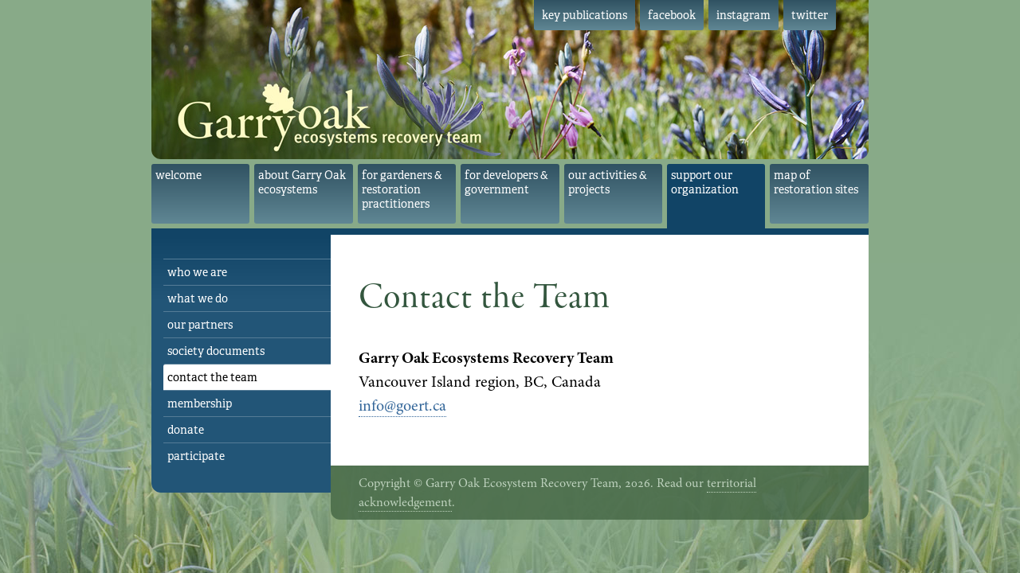

--- FILE ---
content_type: text/html; charset=UTF-8
request_url: https://goert.ca/team/contact-the-team/
body_size: 1513
content:

<!DOCTYPE html>
<html dir="ltr" lang="en-ca">


<head>
	<base href='https://goert.ca' />
	<title>Contact the Team</title>

<!-- metadata, general -->
	<meta charset='UTF-8' />
	<meta name='description' content='The Garry Oak Ecosystems Recovery Team (GOERT) was formed in 1999 to coordinate efforts to protect and restore endangered Garry Oak and associated ecosystems and the species at risk that inhabit them.' />
	<meta name='keywords' content='Garry Oak, species at risk, RIG, recovery, implementation, ecosystem, invasive species, camas, conservation, planning, restoration, managment, native plants, Garry Oak Gardener' />
	<meta name='robots' content='index, follow' />
	<meta name='viewport' content='width=device-width, initial-scale=1' />


<!-- favicon -->
	<link rel='icon' type='image/png' href='https://goert.ca/wp/wp-content/themes/goert/images/GOERT-favicon-32w.png' />


<!-- Adobe Typekit Web Fonts, powered by Rocketday Arts account --> 
	<link rel='stylesheet' href='https://use.typekit.net/dln1kyu.css' />


<!-- css --> 
	<link rel="stylesheet" href="https://goert.ca/wp/wp-content/themes/goert/style.css?version=20260124a" media="screen" />
	<link rel="stylesheet" href="https://goert.ca/wp/wp-content/themes/goert/style-print.css?version=20260124a" media="print" />


<!-- JQuery & javascript -->
	<script src='https://goert.ca/wp/wp-content/themes/goert/scripts/jquery-3.7.1.min.js'></script>
	<script src='https://goert.ca/wp/wp-content/themes/goert/scripts/goert.js'></script>


<!-- additional assets for mapbox map -->


<!-- Fathom Analytics, using paid Rocketday account -->
    <script src="https://cdn.usefathom.com/script.js" data-site="JQGNCAMH" defer></script>



</head>
<body>


<!--
========================================
QUICKLINKS & HEADER
========================================
-->

<header id="full_site">
	<h1><span class="for_accessibility">Garry Oak Ecosystems Recovery Team (GOERT)</span></h1>
	<nav id="quicklinks">
			<a href="https://twitter.com/garryoakeco">twitter</a>
			<span class="for_accessibility"> | </span>
			<a href="https://instagram.com/garryoakeco">instagram</a>
			<span class="for_accessibility"> | </span>
			<a href="https://facebook.com/garryoakeco">facebook</a>
			<span class="for_accessibility"> | </span>

<a href='https://goert.ca/key-publications/'>key publications</a>
	</nav>
	<div class="clear">
	</div>
</header>




<img src='https://goert.ca/wp/wp-content/themes/goert/images/icon_menu_fff.svg' alt='MENU' width='90' height='32' id='menu_button' />








<!-- 
===============================
TOP NAVIGATION
===============================
 -->
<nav id="topnav">
	<span class="for_accessibility"><em>top navigation:</em></span> 
	<ul id="ul_topnav">

<li><a href=/ class='topnav_link'>welcome</a></li><li><a href=/about/first-nations/ class='topnav_link'>about Garry Oak ecosystems</a></li><li><a href=/gardeners-restoration/overview/ class='topnav_link'>for gardeners &#038; restoration practitioners</a></li><li><a href=/developers-government/introduction/ class='topnav_link'>for developers &#038; government</a></li><li><a href=/activities/events/ class='topnav_link'>our activities &#038; projects</a></li>
		<li  class='current_page_item' ><a href=/team/who-we-are/ class='topnav_link'>support our organization</a><ul id='ul_subnav_within_topnav' class='subnav' ><li class="page_item page-item-5925"><a href="https://goert.ca/team/who-we-are/">who we are</a></li>
<li class="page_item page-item-3398"><a href="https://goert.ca/team/what-we-do/">what we do</a></li>
<li class="page_item page-item-5933"><a href="https://goert.ca/team/our-partners/">our partners</a></li>
<li class="page_item page-item-7702"><a href="https://goert.ca/team/history/">society documents</a></li>
<li class="page_item page-item-5927 current_page_item"><a href="https://goert.ca/team/contact-the-team/" aria-current="page">contact the team</a></li>
<li class="page_item page-item-7249"><a href="https://goert.ca/team/membership/">membership</a></li>
<li class="page_item page-item-5935"><a href="https://goert.ca/team/donate/">donate</a></li>
<li class="page_item page-item-5937"><a href="https://goert.ca/team/participate/">participate</a></li>
</ul>
		</li><li><a href=/map/ class='topnav_link'>map of restoration sites</a></li>
	</ul>
	<div class="clear"></div>
</nav>


<!-- 
===============================
SUB NAVIGATION
===============================
 -->




	<div id='content_and_sub_navigation'>
	<nav id='subnav_after_topnav'>
		<span class='for_accessibility'><em>sub navigation:</em></span> 
		<ul id='ul_subnav_after_topnav' class='subnav'>
	<li class="page_item page-item-5925"><a href="https://goert.ca/team/who-we-are/">who we are</a></li>
<li class="page_item page-item-3398"><a href="https://goert.ca/team/what-we-do/">what we do</a></li>
<li class="page_item page-item-5933"><a href="https://goert.ca/team/our-partners/">our partners</a></li>
<li class="page_item page-item-7702"><a href="https://goert.ca/team/history/">society documents</a></li>
<li class="page_item page-item-5927 current_page_item"><a href="https://goert.ca/team/contact-the-team/" aria-current="page">contact the team</a></li>
<li class="page_item page-item-7249"><a href="https://goert.ca/team/membership/">membership</a></li>
<li class="page_item page-item-5935"><a href="https://goert.ca/team/donate/">donate</a></li>
<li class="page_item page-item-5937"><a href="https://goert.ca/team/participate/">participate</a></li>
</ul>
	</nav>
	<div id='content_and_footer_containter'><main>
	<article>
	<h2>Contact the Team</h2><p><strong>Garry Oak Ecosystems Recovery Team</strong> <br />
Vancouver Island region, BC, Canada <br />
<a href="mailto:info@goert.ca">info@goert.ca</a></p>

	<div class='clear'></div>
</article>
</main>

		<footer>
			Copyright &copy; Garry Oak Ecosystem Recovery Team, 2026. Read our <a href='https://goert.ca/about/first-nations/'>territorial acknowledgement</a>.
			<div class='clear'></div>
			<span class='for_print'>
			Content is from January 24, 2026, www.goert.ca/team/contact-the-team/
			</span>
		</footer>

	<!-- CLOSE content_and_footer_containter -->
	</div>
	<div class='clear'></div>

<!-- CLOSE content_and_sub_navigation -->
</div>

</body>
</html>



--- FILE ---
content_type: text/css
request_url: https://goert.ca/wp/wp-content/themes/goert/style.css?version=20260124a
body_size: 4635
content:
/*
Theme Name: GOERT 2021
Theme URI: https://goert.ca
Description: a custom theme to power the GOERT website, 2021
Author: Rocketday Arts
Author URI: https://rocketday.studio


root font size 20px
baseline grid 30px

main text 20px / 1.5 (30px) black
navigation 14px / 1.3 (18.2px) white
captions & small text 0.75rem (15px) / 1.3 (19.5px) #898


PAGE LAYOUT DESKTOP

page width 900px
nav#subnav 225px (float left) 
article 605px content area + 70px padding



COLOURS

background = light green #8a8

links all BLUE
	text links based on #369, hover #702d3d
	navigation boxes vary, hover #702d3d
	plant prop boxes #c3dae7, hover #702d3d

navigation TOP link box = white text, teal css gradient 
navigation SUB link box = white text, blue css gradient (#146 to #257) 

current section navigation = #146
headings green = #33563e and #528261

plant propagation list = #1c5a7c text


FONTS

navigation: Adelle 400 600 700 normal & italic
headings: Garamond Premier Pro Subhead 400 normal
native plant propagation: Garamond Premier Pro 500 normal italic
body text: Minion Pro 400 700 normal & italic (w onum, smcp, lnum)
extra notes: Adelle Sans 400 600 normal & italic


========================================
FOUNDATION
========================================
*/

html
{
	font-size: 20px;
	line-height: 30px;
}

body
{
	color: black;
	background-color: #8A8;
	background-image: url(images/GOERT-background-site.jpg);
	background-repeat: no-repeat;
	background-position: center bottom;
	background-attachment: fixed;
	font-family: minion-pro, serif;
	font-variant-numeric: oldstyle-nums;
	font-feature-settings: "onum";
	font-size: 20px;
	line-height: 30px;
	font-weight: 400;
	margin: 0;
	padding: 0;
}

div
{
	display: block;
	margin: 0;
	padding: 0;
}

div.clear { clear: both; }

/* used for items that print but don't appear on screen */
.for_print { display: none; }

/* used for hiding elements in scripts */
.invisible { display: none; }

/* used for hiding elements in CSS that may be helpful for accessibility, like additional HRs */
.for_accessibility { display: none; }

/*
========================================
ALL NAVIGATION
========================================
*/

nav,
nav a, 
nav a:hover, 
a.editlink, 
input, 
a.button, 
div.person_bio_toggle
{
	font-family: adelle, serif;
	font-size: 0.7rem;
	line-height: 1.3;
	font-weight: 400;
	color: white;
	text-decoration: none;
}

nav a:hover, 
ul#ul_topnav li a.topnav_link:hover, 
ul.subnav li a:hover, 
ul.subnav li ul.children li a:hover,
ul.subnav li.current_page_item ul.children li a:hover,
a.editlink:hover, 
nav#quicklinks a:hover,
a.button:hover, 
div.person_bio_toggle:hover
{
	color: white !important;
	background-color: #702d3d !important;
	background: #702d3d !important;	
}

button, 
div.person_bio_toggle {
	display: inline-block; 
	appearance: none;
	cursor: pointer;
	font-family: adelle, serif;
	font-size: 0.7rem;
	line-height: 1.3;
	font-weight: 400;
	background-color: #369; 
	border-radius: 3px;
	padding: 10px 15px; 

}

/*
========================================
MAIN BLOCKS
========================================
*/

main 
{
	display: block;
	width: 100%;
	margin: 0 auto;
	padding: 0; 
}

header#full_site
{
	display: block;
	width: 900px;
	height: 200px;
	margin: 0 auto;
	background-color: #8a8;
	background-image: url(images/GOERT-web-top-banner-2021-wide.jpg);
	background-repeat: no-repeat;
	background-position: 0 0;
	border-bottom-right-radius: 12px;
	border-bottom-left-radius: 12px;
}

nav#topnav
{
	display: block;
	width: 900px;
	margin: 2px auto 0 auto;
}

div#content_and_sub_navigation
{
	width: 900px;
	margin: 0 auto 30px auto;
	border-top: 8px solid #146;
}

nav#subnav_after_topnav
{
	display: block;
	width: 225px;
	float: left;
	margin: 0 0 30px 0;
	padding: 20px 0 30px 0;
	border: 0;
	background-color: #257;
	background: linear-gradient(0deg, rgba(34,85,119,1) 75%, rgba(17,68,102,1) 100%);
	border-bottom-left-radius: 12px;
}

div#content_and_footer_containter
{
	width: 675px;
	float: right;
}

div#content_and_footer_containter_wide { width: 900px; }

article
{
	display: block;
	width: 605px;
	padding: 35px 35px 60px 35px;
	background-color: white;
}

footer
{
	display: block;
	width: calc( 100% - 70px );
	background-color: #464;
	padding: 10px 35px;
	font-size: 0.8rem;
	line-height: 1.5;
	color: #cdc;
	opacity: 0.8;
	margin: 0 auto; 
	border-bottom-right-radius: 12px;
	border-bottom-left-radius: 12px;
}

/*
========================================
TOP HEADER
========================================
*/

h1
{
	margin: 0;
	padding: 0;
}

nav#quicklinks
{
	display: block;
	width: 600px;
	height: 75px;
	float: right;
	text-align: right;
	margin: 0 35px 0 0;
	padding: 0;
}

nav#quicklinks a
{
	display: block; 
	float: right; 
	clear: none; 
	padding: 10px;
	margin: 0 6px 0 0; 
	border: 0;
	border-radius: 0 0 3px 3px;
	background-color: #527785;
	background: linear-gradient(0deg, rgba(96,135,148,1) 0%, rgba(48,82,98,1) 100%);
}

nav#quicklinks a.current_page_item, 
nav#quicklinks a.current_page_item:hover
{
	background-color: #146 !important;
	background: rgb(17,68,102);
}


/*
========================================
TOP NAVIGATION
========================================
*/

img#menu_button { display: none; }

ul#ul_topnav
{
	display: block;
	width: 900px;
	margin: 0;
	padding: 0;
	list-style-type: none;
}

ul#ul_topnav li
{
	display: block;
	float: left;
	text-align: left;
	list-style-type: none;
}

ul#ul_topnav li a.topnav_link
{
	display: block;
	height: 70px;
	width: 113.4px;
	padding: 5px 5px 0 5px;
	margin: 4px 6px 6px 0;
	float: left;
	clear: left;
	border: 0;
	border-radius: 3px;
	background-color: #527785;
	background: linear-gradient(0deg, rgba(96,135,148,1) 0%, rgba(48,82,98,1) 100%);
}

ul#ul_topnav li.current_page_item a.topnav_link,
ul#ul_topnav li.current_page_item a.topnav_link:hover
{
	margin: 4px 6px 0 0;
	height: 76px;
	background-color: #146 !important;
	background: rgb(17,68,102);
	border-bottom-left-radius: 0px;
	border-bottom-right-radius: 0px;
}

ul#ul_topnav li:last-of-type a.topnav_link { margin-right: 0 !important; }

/*
========================================
SUB NAVIGATION
========================================
*/

ul.subnav
{
	display: block;
	margin: 10px 0 0 0;
	padding: 0;
	text-decoration: none;
	list-style-type: none;
	float: right;
}

ul#ul_subnav_after_topnav { width: 225px; }
ul#ul_subnav_within_topnav { display: none; }

ul.subnav li
{
	display: block;
	clear: both;
	list-style-type: none;
	margin: 0;
	padding: 0;
	text-align: left;
}

ul.subnav li a
{
	display: block;
	float: right;
	clear: both;
	width: calc(100% - 35px);
	padding: 7px 15px 7px 5px;
	color: white;
	background-color: transparent;
	border-top: 1px solid #557c96;
}

ul.subnav li.current_page_item a,
ul.subnav li.current_page_item a:hover
{
	display: block;
	color: black;
	background-color: white;
	border-top-left-radius: 3px;
}

ul.subnav li ul.children
{
	width: calc(100% - 35px);
	margin: 0;
	padding: 0;
	float: right;
}

ul.subnav li ul.children li a,
ul.subnav li.current_page_item ul.children li a
{
	display: block;
	float: right;
	clear: both;
	width: calc(100% - 25px);
	font-style: italic;
	color: white;
	background-color: transparent;
	border-color: #446c88;
	border-width: 1px 0 0 0;
	border-style: solid;
}

ul.subnav li ul.children li.current_page_item a,
ul.subnav li ul.children li.current_page_item a:hover
{
	display: block;
	color: black;
	background-color: white;
	border-top-left-radius: 3px;
}

/*
========================================
INTERNAL PAGE NAVIGATION 
========================================
*/

nav.internal_page {
	display: block; 
	width: calc( 100% - 62px ); 
	margin: 30px 0 0 0;
	padding: 30px; 
	border: 1px solid #b7d3dd;
	background-color: #b7d3dd;
}

input, 
a.button {
	display: inline-block; 
	color: white !important; 
	background-color: #369 !important;
	text-decoration: none;
	margin: 0 1rem; 
	padding: 7.5px 15px; 
	border: 1px solid #369; 
	border-radius: 3px;
}

input:hover, 
a.button:hover {
	color: white !important; 
	background-color: #702d3d !important;
	border-color: #702d3d !important; 
}

a.button_large {
	font-size: 1rem; 
	font-weight: 600; 
	margin: 1.5rem 0 0 0; 
	padding: 15px 45px; 
	
}

a.clean
{
	border-bottom: none !important; 
}

.icon
{
	position: relative; 
	top: 5px; 
	width: 20px;
	height: 20px;
	margin: 2px;
	fill: #336699;
	border-bottom: none !important;
}

a.edit .icon
{
	opacity: 0.5; 
}

a.edit .icon:hover
{
	opacity: 1; 
}



/*
========================================
EDIT IN WORDPRESS LINK
========================================
*/

a.editlink
{
	display: block;
	position: fixed;
	bottom: 30px;
	left: 0px;
	opacity: 0.8;
	width: 90px;
	padding: 9px 18px;
	margin: 0;
	border-top-right-radius: 5px;
	border-bottom-right-radius: 5px;
	background-color: #464;
}

/*
===============================
FOOTER
===============================
*/

footer a
{
	color: #cdc;
	text-decoration: none;
	border-bottom: 1px dotted #cdc;
}

footer a:hover
{
	color: #cdc;
	text-decoration: none;
	border-bottom: 1px solid #cdc;
}

/*
===============================
CONTENT AREA STYLES
===============================
*/

main
{
	font-family: minion-pro, serif;
	font-variant-numeric: oldstyle-nums;
	font-feature-settings: "onum";
	font-size: 1rem;
	line-height: 1.5;
	font-weight: 400;
}

main a,
main a em, 
div.welcome_box a, 
div.welcome_box a em
{
	color: #369 !important;
	text-decoration: none;
	border-bottom: 1px dotted #369;
}

main a:hover,
main a:hover em, 
div.welcome_box a:hover, 
div.welcome_box a:hover em
{
	color: #702d3d !important;
	text-decoration: none;
	border-bottom: 1px solid #702d3d;
}

main h2
{
	margin: 15px 30px 30px 0;
	color: #33563e;
	font-family: garamond-premier-pro-subhead, serif;
	font-size: 45px;
	line-height: 60px;
	font-weight: 400;
	letter-spacing: 0.05rem;
}

main h2.plant_english_name { margin: 0; }

main h2.plant_scientific_name
{
	font-family: garamond-premier-pro, serif;
	font-weight: 500;
	font-size: 1.2rem;
	line-height: 30px;
	margin: 0;
	color: #528261;
}

main h3, 
main h4, 
main h5, 
main h6
{
	font-family: adelle, serif;
	letter-spacing: 0.05rem;
	line-height: 30px;
	font-weight: 600 !important;
	margin: 60px 0 30px 0;
	color: #528261;
}

main h3
{
	text-transform: uppercase;
	font-size: 1rem;
}

main h4
{
	font-size: 1rem;
	font-weight: 700;
}

main p, ul, ol { margin: 30px 0 0 0; }

main ul li ul, 
main ol li ul
{
	margin-top: 10px !important;
}

main ul li
{
	margin-top: 10px;
	list-style-type: square;
}

main ol li { margin-top: 10px; }
main li:first-child { margin-top: 0; }

main em { font-style: italic; }

main strong
{
	font-weight: 700;
	font-style: normal;
}

main mark
{
	background-color: #e0e3ea;
	font-variant: small-caps;
	font-feature-settings: "smcp";
}

main blockquote
{
	margin: 30px 0 0 0;
	padding: 30px; 
	border-left: 2px solid #dee5de;
}

main blockquote p
{
	text-indent: 0;
	margin-top: 0 !important;
	font-weight: normal;
	font-style: italic !important;
	color: #889988 !important;
}

main blockquote p em
{
	font-style: normal !important;
}


main table
{
	width: 100%;
	font-family: adelle-sans, sans-serif;
	font-variant-numeric: tabular-nums lining-nums;
	font-feature-settings: "lnum";
	font-size: 0.7rem;
	line-height: 1.3;
	border: 0;
	text-align: left;
	margin: 30px 0 0 0;
}

main table th
{
	border: 0;
	color: white; 
	background-color: #528261;
	font-weight: 600;
	text-align: left;
	padding: 5px;
}

main table th.subheading {
	background-color: #74a282;
	text-align: center;
	padding: 15px 5px; 
}

main table tr td
{
	background-color: #e6edde;
	text-align: left;
	vertical-align: middle;
	padding: 5px;
}

main table tr:nth-child(even) td 
{
	background-color: #f3f7ee;
}

main table tr th.center,
main table tr td.center {
	text-align: center; 
}

main img
{
	margin: 0;
	vertical-align: bottom;
	border-radius: 12px;
}

main .caption, 
main p.wp-caption-text 
{
	text-align: left;
	font-size: 0.75rem;
	line-height: 1.3;
	color: #898;
}

main p.wp-caption-text {
	margin: 6px 10px 0 0;
	padding: 0;
}

main .alignright {
	margin: 30px 0 30px 30px;
	float: right;
	clear: right;
}

main .alignleft {
	margin: 30px 30px 30px 0;
	float: left;
	clear: left;
}

main .alignnone, 
main .aligncenter {
	margin-top: 30px; 
}

main iframe,
main div.video { margin: 30px 0 0 0; }

/*
========================================
EVENTS
========================================
*/

main#events h2 {
	margin-top: 45px; 
}

div.event {
	display: block; 
	width: 100%; /* 605px */
	border-top: 1px solid #8a8; 
	margin: 30px 0 0 0; 
	padding: 0; 
}

div.event h4 {
	margin: 15px 0; 
}

div.event div.event_image_text_container {
	display: flex; 
	flex-direction: row; 
	justify-content: flex-start;
	align-items: flex-start; 
	gap: 30px; 
}

div.event a.button {
	margin-left: 0 !important; 
}

/*
========================================
PEOPLE
========================================
*/

div.person {
	display: block; 
	width: 100%; /* 605px */
	border-top: 1px solid #8a8; 
	margin: 30px 0 0 0; 
	padding: 15px 0 0 0; 
}

div.person_header_container {
	display: flex; 
	flex-direction: row; 
	align-items: flex-start; 
	gap: 35px; 
}

div.person img.size-large {
	width: 190px; 
	height: auto; 
	margin: 0; 
}

div.person div.image_coming_soon {
	width: 160px; 
	height: 160px; 
	margin: 0; 
	background-color: #ccc; 
	border-radius: 12px; 
	text-align: left; 
	font-size: 0.8rem; 
	line-height: 1rem; 
	padding: 15px;
	color: #777; 
}

div.person_name_title_org_container {
	width: 380px; 
}

div.person h4 {
	margin: 15px 0 0 0; 
}

div.person div.person_job_title_org {
	font-style: italic; 
	color: #777; 
}

div.person div.person_job_title_org span.person_job_title {
	color: #000; 
}

div.person div.person_bio, 
div.person div.person_bio_empty {
	width: calc(100% - 30px); 
	margin: 15px; 
}

div.person div.person_bio_empty {
	color: #777; 
}

div.person_bio_toggle {
	margin: 10px 15px; 
}

/*
========================================
RESTORATION SITES
========================================
*/

div.extra_content 
{
	display: block;
	width: calc( 100% - 2px );
	border: 1px solid #b7d3dd;
	background-color: #b7d3dd;
}

main section {
	display: block; 
	background-color: #f1f6e0; 
	margin: 14px; 
	border: 1px solid #f1f6e0; 
	border-radius: 10px;  
	padding: 20px; 
}

section:first-of-type {
	margin-top: 0; 
}

section h4 {
	margin: 15px 0 0 0; 
}

section.restoration_site div.location_where_to_find, 
section.restoration_site div.location_steward {
	margin: 7.5px 0 0 0; 
	color: #2a4633;
	font-style: italic;  
}

section.restoration_site div.location_contact_info {
	margin: 30px; 
	font-family: adelle-sans, sans-serif;
	font-size: 0.75rem; 
	letter-spacing: 0.02rem; 
	font-weight: 400; 
	color: #2a4633;
}

section.restoration_site div.location_contact_info strong {
	font-weight: 400; 
}

/*
===============================
WELCOME PAGE UPDATED
===============================
*/

div#land_acknowledgement
{
	display: block;
	width: auto; 
	max-width: 800px; 
	margin: 10px 0; 
	padding: 20px 50px; 
	color: #33563e; 
	background-color: #e9f5db;
	clear: both; 
	font-style: italic; 
}

div#welcome_boxes
{
	display: block;
	margin: 5px -5px 5px -5px;
	width: 910px;
}

a.welcome_box
{
	display: block;
	width: 293.33px;
	height: 194px;
	float: left;
	clear: none;
	background-color: #e9f5db;
	background-repeat: no-repeat;
	background-position: -20px 0;
	background-attachment: scroll;
	margin: 0;
	border: 5px solid #8a8; 
	border-radius: 10px;
	color: black; 
	text-decoration: none; 
}

a.welcome_box p
{
	margin: 15px 10px 15px 150px;
	font-family: minion-pro, serif;
	font-variant-numeric: oldstyle-nums;
	font-feature-settings: "onum";
	font-size: 0.8rem;
	line-height: 1.3; 
	font-weight: 400;
	color: black; 
	text-decoration: none; 
}

a.welcome_box p strong 
{
	font-weight: 700;
	font-style: normal;
}

a.welcome_box p.action 
{
	color: #369; 
	text-transform: lowercase; 
	font-variant: small-caps; 
	font-feature-settings: "smcp"; 
}

a.welcome_box:hover 
{
	border-color: #702d3d; 
	background-position: 0 0;
	transition: 0.5s; 
}

/*
===============================
PLANT PROPAGATION
===============================
*/

nav#plant_propagation_list a.species
{
	display: block;
	border: 0;
	width: 285px;
	height: 450px;
	margin: 30px 30px 0 0;
	padding: 0; 
	float: left;
	clear: none;
	color: #1c5a7c;
	background-color: #c3dae7;
	border-top-left-radius: 12px;
	border-top-right-radius: 12px;
	border-bottom: none !important;
}

nav#plant_propagation_list a.species:hover, 
nav#plant_propagation_list a.species:hover em
{
	color: white !important;
	background-color: #702d3d;
	border-bottom: none !important;
}

nav#plant_propagation_list a.species:nth-of-type(2n) { margin: 30px 0 0 0; }

nav#plant_propagation_list a.species img
{
	display: block;
	width: 285px;
	height: 285px;
	margin: 0 !important; 
	border-bottom-left-radius: 0;
	border-bottom-right-radius: 0;
}

nav#plant_propagation_list a.species div.species_english_name
{
	display: block;
	width: 265px;
	min-height: 30px;
	margin: 20px 10px 0 10px;
	font-family: garamond-premier-pro, serif;
	font-weight: 400;
	font-size: 1.2rem;
	line-height: 1.5;
}

nav#plant_propagation_list a.species div.species_scientific_name
{
	display: block;
	width: 265px;
	margin: 10px 10px 0 10px;
	font-family: garamond-premier-pro, serif;
	font-weight: 400;
	font-size: 0.8rem;
	line-height: 1.5;
}

nav#plant_propagation_list a.species div.species_scientific_name em { border: 0 !important; }

main#plant_propagation_single_view img
{
	display: block;
	width: 600px;
	height: 600px;
	margin: 45px 0 0 0;
}

main#plant_propagation_single_view h2.species_scientific_name
{
	display: block;
	margin: 10px 10px 0 10px;
	font-family: garamond-premier-pro, serif;
	font-weight: 400;
	font-size: 18px;
	line-height: 25px;
}


main#plant_propagation_single_view h3.species_info_heading
{
	margin: 45px 0 5px 0;
	padding: 0 0 0 0;
	border-bottom: 1px solid #c0d6ca;
}

main#plant_propagation_single_view div.species_info_html p:first-of-type { margin: 0; }

/*
===============================
JOURNAL
===============================
*/

main#journal_list_view h4 {
	margin: 45px 0 10px 0; 
}

div.journal_date,
div.journal_categories, 
div.next_previous
{
	margin: 0 30px; 
	font-family: adelle-sans, sans-serif;
	font-size: 0.7rem;
	line-height: 1.5;
}

div.next_previous {
	margin: 30px 0 0 0;
}

/*
===============================
PAYPAL
===============================
*/

div#PayPal {
	display: block; 
	margin: 45px 30px 30px 30px; 
	border: 1px solid #8a8; 
	padding: 45px; 
}

div#PayPal div#invoiceidDiv, 
div#PayPal p#invoiceidError {
	display: none; 
}

div#PayPal p {
	margin: 10px 0 0 0 !important; 
}

div#PayPal label {
	display: block; 
	margin: 0 0 10px 0; 
}


/* ==================== RESPONSIVE DESIGN */

@media screen and (max-width : 910px)
{
	nav#subnav_after_topnav, 
	a.editlink, 
	a.edit, 
	article table span.fileinfo { display: none; }

	div#welcome_boxes {
		width: auto !important; 
		max-width: 100% !important; 
		margin: 5px 0; 
	}

	header#full_site, 
	nav#topnav, 
	nav#topnav ul#ul_topnav, 
	div#content_and_sub_navigation, 
	div#content_and_footer_containter, 
	div#content_and_footer_containter_wide, 
	main, 
	article, 
	footer
	{
		width: auto !important; 
		max-width: 670px !important; 
		float: none; 
	}

	article div.wp-caption, 
	article img, 
	article select {
		width: auto !important; 
		max-width: 100% !important; 
		height: auto; 
	}

	article table, 
	article table tbody, 
	article table tbody tr {
		max-width: 100% !important; 
	}

	img#menu_button
	{
		display: block !important;
		width: 90px;
		margin: 15px auto;
	}
	
	nav#topnav
	{
		display: none;
		clear: both;
		margin-bottom: 30px;
	}
	
	ul#ul_topnav li
	{
		float: none;
		clear: both;
		width: 100%;
	}
	
	ul#ul_topnav li a.topnav_link, 
	ul#ul_topnav li.current_page_item a.topnav_link
	{
		display: block;
		width: calc(100% - 50px);
		height: auto !important;
		margin: 10px 0 0 0;
		padding: 10px 25px;
	}
	
	ul#ul_topnav li a.topnav_link { background: rgb(82,119,133); }
	ul#ul_topnav li.current_page_item a.topnav_link { color: #7da7c4; }
	
	ul#ul_subnav_within_topnav
	{
		display: block;
		width: calc(100% - 50px);
		float: left;
		margin: 0 0 0 50px;
		padding: 20px 0 30px 0;
		border: 0;
		background-color: #257;
		background: linear-gradient(0deg, rgba(34,85,119,1) 75%, rgba(17,68,102,1) 100%);
		border-bottom-left-radius: 12px;
	}
	
	ul#ul_subnav_within_topnav li a, 
	ul#ul_subnav_within_topnav li.current_page_item a,
	ul#ul_subnav_within_topnav li ul.children,
	ul#ul_subnav_within_topnav li ul.children li a,
	ul#ul_subnav_within_topnav li.current_page_item ul.children li a { 
		height: auto !important; 
	}

	div.person_header_container {
		flex-direction: column; 
		gap: 0; 
	}

	article div.person img.size-large {
		width: 100% !important; 
	}

}

@media screen and (max-width : 600px)
{

	header#full_site
	{
		background-image: url(images/GOERT-web-top-banner-2021-narrow.jpg);
		background-position: bottom center; 
		background-size: 100% auto;
	}

	div#welcome_boxes a.welcome_box {
		display: block; 
		float: none; 
		clear: both; 
		margin-left: auto !important; 
		margin-right: auto !important; 
	}

}


--- FILE ---
content_type: text/css
request_url: https://goert.ca/wp/wp-content/themes/goert/style-print.css?version=20260124a
body_size: 225
content:

/*
========================================
FOUNDATION
========================================
*/

html
{
	font-size: 10pt;
	line-height: 1.5;
}

body
{
	color: black;
	background-color: white;
	font-family: minion-pro, serif;
	font-variant-numeric: oldstyle-nums;
	font-feature-settings: "onum";
	font-size: 10pt;
	line-height: 1.5;
	font-weight: 400;
	margin: 1in;
	padding: 0;
}

div
{
	display: block;
	margin: 0;
	padding: 0;
}

div.clear { clear: both; }

.for_print { display: block; }

.invisible { display: none; }

/*
========================================
ALL NAVIGATION
========================================
*/

nav,
a.editlink
{
	display: none; 
}

h1 {
	font-size: 10pt; 
	padding: 5px 0; 
	border-bottom: 1pt solid #888;
}

footer {
	font-size: 8pt; 
	margin: 30pt 0 0 0;
	padding: 5px 0; 
	border-top: 1pt solid #888;
}


--- FILE ---
content_type: image/svg+xml
request_url: https://goert.ca/wp/wp-content/themes/goert/images/icon_menu_fff.svg
body_size: 974
content:
<?xml version="1.0" encoding="utf-8"?>
<!-- Generator: Adobe Illustrator 23.0.6, SVG Export Plug-In . SVG Version: 6.00 Build 0)  -->
<svg version="1.1" id="Layer_1" xmlns="http://www.w3.org/2000/svg" xmlns:xlink="http://www.w3.org/1999/xlink" x="0px" y="0px"
	 viewBox="0 0 90 32" style="enable-background:new 0 0 90 32;" xml:space="preserve">
<style type="text/css">
	.st0{fill:#FFFFFF;stroke:#FCFCFC;stroke-width:3;stroke-linecap:round;stroke-miterlimit:10;}
	.st1{fill:#FFFFFF;}
</style>
<title>Artboard 1 copy 9</title>
<line class="st0" x1="5" y1="9" x2="33" y2="9"/>
<line class="st0" x1="5" y1="16" x2="33" y2="16"/>
<line class="st0" x1="5" y1="23" x2="33" y2="23"/>
<path class="st1" d="M47,20.7h-1.4l-2.9-7.2v7.2h-2v-9.8h3l2.6,6.8l2.7-6.8H52v9.8h-2v-7.2L47,20.7z"/>
<path class="st1" d="M55,20.7v-9.8h6.3v1.7H57v2.2h4.3v1.7H57V19h4.3v1.7L55,20.7z"/>
<path class="st1" d="M70.6,20.7l-4.5-6.1v6.1h-2v-9.8h1.8l4.5,6.1v-6.1h2v9.8H70.6z"/>
<path class="st1" d="M83.3,16c0,3.1-1.2,4.8-4,4.8s-3.9-1.7-3.9-4.8v-5.1h2v5.4c0,1.9,0.8,2.8,1.9,2.8s1.9-0.9,1.9-2.8v-5.4h2
	L83.3,16z"/>
</svg>


--- FILE ---
content_type: application/javascript
request_url: https://goert.ca/wp/wp-content/themes/goert/scripts/goert.js
body_size: 132
content:
$(document).ready(function(){


	// toggle menu for narrow screens

    $( "#menu_button" ).click( function() {
        $( "nav#topnav" ).toggle( "slow" );
    });


	// expand collapse togglebar

	$('.person_bio_toggle').html("read bio &darr;");

	$('.person_bio').hide();

	$('.person_bio_toggle').click(function()
	{
		$(this).prev('.person_bio').slideToggle(600);
		if($(this).is(':contains("read bio")'))  {
			$(this).html("hide bio &uarr;")
		}
		else {
			$(this).html("read bio &darr;")
		}
	});


});